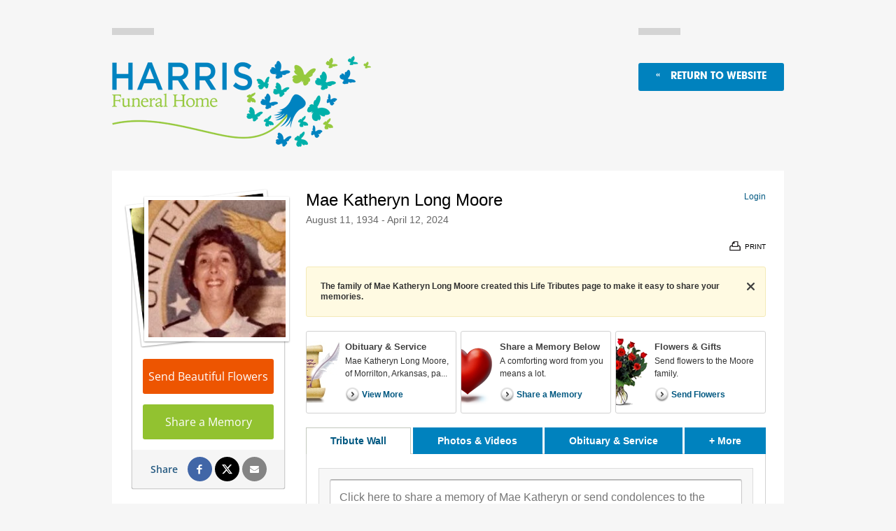

--- FILE ---
content_type: text/html; charset=utf-8
request_url: https://www.harrisfuneralhomes.net/obituaries/mae-katheryn-moore/TabTributeWall/?_=1769684740137
body_size: 3872
content:

		<form id="guestbookEntry" name="ObituaryPage-PostForm" class="share-form share-form--tribute-wall">
			<div class="lt-form-group">
				<label class="lt-form-control--textarea lt-form-control--textarea-large lt-form-control--textarea-autogrow" data-placeholder="Click here to share a memory of Mae Katheryn or send condolences to the family." data-value="">
					<textarea
						id="MemoryShare"
						class="lt-form-control"
						maxlength="4000"
						name="txtShare"
						placeholder=" "
					></textarea>
					<span class="textarea-placeholder">Click here to share a memory of Mae Katheryn or send condolences to the family.</span>
				</label>
			</div>
			
				<div id="ShareTabs" class="share-tabs share-tabs--5">
					<div class="share-tabs__controls" role="tablist">
						
							<button
								type="button"
								class="share-tabs__control share-tabs__control--media"
								role="tab"
								aria-selected="false"
								aria-controls="ShareTabsMediaTab"
								id="ShareTabsMediaTabControl"
								
							>Add Photos & Videos</button>
						
							<button
								type="button"
								class="share-tabs__control share-tabs__control--candles"
								role="tab"
								aria-selected="false"
								aria-controls="ShareTabsCandlesTab"
								id="ShareTabsCandlesTabControl"
								data-url="/obituaries/mae-katheryn-moore/LoadCandles/1"
								
									tabindex="-1"
								
							>Light Candle</button>
						
							<button
								type="button"
								class="share-tabs__control share-tabs__control--gifts"
								role="tab"
								aria-selected="false"
								aria-controls="ShareTabsGiftsTab"
								id="ShareTabsGiftsTabControl"
								data-url="/obituaries/mae-katheryn-moore/LoadGifts/1"
								
									tabindex="-1"
								
							>Virtual Gift</button>
						
							<a
								href="/store/?icn=desktop_tribute_wall_tab_top_link"
								class="share-tabs__control share-tabs__control--store"
								
									tabindex="-1"
								
							>Send Flowers & Gifts</a>
						
							<button
								type="button"
								class="share-tabs__control share-tabs__control--cards"
								role="tab"
								aria-selected="false"
								aria-controls="ShareTabsCardsTab"
								id="ShareTabsCardsTabControl"
								
									tabindex="-1"
								
								data-base-url="https://editor.hellogreetings.com"
							>Send a Card</button>
						
					</div>
					<div id="ShareContent" class="share-content hidden">
						
							<fieldset
								id="ShareTabsMediaTab"
								role="tabpanel"
								class="share-tabs__panel share-tabs__panel--media hidden"
								aria-labelledby="ShareTabsMediaTabControl"
								disabled
							>
								<div class="share-tabs__panel__content">
									<button class="lt-btn-remove" type="button" data-close-tab="true">
										<span class="sr-only">Close tab</span>
									</button>
									
<div class="share-media__options">
	<label class="share-media__btn share-media__btn--upload" tabindex="0">
		<span class="share-media__btn__description">
			<span class="share-media__btn__title">Upload Photos & Videos</span>
			<span class="share-media__btn__text">From Your Computer</span>
		</span>
	</label>
	
		<button class="share-media__btn share-media__btn--link" type="button">
			<span class="share-media__btn__description">
				<span class="share-media__btn__title">Link to Online Videos</span>
				<span class="share-media__btn__text">From YouTube or Vimeo</span>
			</span>
		</button>
	
</div>

	<fieldset class="share-media__block share-media__link hidden">
		<p class="share-media__block__title">Paste the URL from Youtube or Vimeo</p>

		<div class="lt-form-group lt-form-group--block-video">
			<input name="VideoUrl" class="lt-form-control" type="text" placeholder="https://" aria-describedby="linkVideoQuestions" />
			<button type="button" class="lt-btn">Link Video</button>
		</div>

		<div class="share-media__block__footer">
			<span class="tooltip">
				<span class="link" tabindex="0">Questions about linking videos?</span>
				<span role="tooltip" id="linkVideoQuestions" class="tooltip__content sr-only">There's no better way to share your memories than by leaving your personal video message. Tell your story, post photos and videos, recollect and reminisce with the click of a mouse.<br /><br />Start your message now.</span>
			</span>
			<span class="share-media__block__separator">|</span>
			<button class="link show-options" type="button">Back to Photos & Videos Options</button>
		</div>
	</fieldset>

<div class="share-media__preview hidden">
	<div class="lt-slider slider--medias keen-slider">
	</div>
	<div class="lt-slider__pager hidden">
		<button class="lt-btn-pager lt-btn-pager--prev keen-pagination-prev" type="button" disabled>Previous Page</button>
		<div class="lt-slider__pager__dots keen-pager">
			<button type="button" aria-label="Page 1" class="lt-slider__dot keen-dot active"></button>
		</div>
		<button class="lt-btn-pager lt-btn-pager--next keen-pagination-next" type="button">Next Page</button>
	</div>
</div>

								</div>
							</fieldset>
						
							<fieldset
								id="ShareTabsCandlesTab"
								role="tabpanel"
								class="share-tabs__panel share-tabs__panel--candles hidden"
								aria-labelledby="ShareTabsCandlesTabControl"
								disabled
							>
								<div class="css-loader-container">
									<span class="css-loader">
										<span class="sr-only">Loading</span>
										<i aria-hidden="true"></i>
									</span>
								</div>
							</fieldset>
						
							<fieldset
								id="ShareTabsGiftsTab"
								role="tabpanel"
								class="share-tabs__panel share-tabs__panel--gifts hidden"
								aria-labelledby="ShareTabsGiftsTabControl"
								disabled
							>
								<div class="css-loader-container">
									<span class="css-loader">
										<span class="sr-only">Loading</span>
										<i aria-hidden="true"></i>
									</span>
								</div>
							</fieldset>
						
							<fieldset
								id="ShareTabsCardsTab"
								role="tabpanel"
								class="share-tabs__panel share-tabs__panel--cards hidden"
								aria-labelledby="ShareTabsCardsTabControl"
								disabled
							>
								

<div class="share-tabs__panel__content share-tabs__panel__content--hg hidden">
	<button class="lt-btn-remove" type="button" data-close-tab="true">
		<span class="sr-only">Close tab</span>
	</button>
	<div class="hg__header">
		<p class="hg__header__title">Customized sympathy cards. Mailed for you.</p>
	</div>
	<div class="hg__intro">
		<p class="hg__intro__title">Choose a Card</p>
		<p class="hg__intro__subtitle">You personalize it. We'll mail it. They'll cherish it.</p>
	</div>
	<div class="lt-slider slider--cards keen-slider">

	</div>
	<div class="lt-slider__pager">
		<button class="lt-btn-pager lt-btn-pager--prev keen-pagination-prev" type="button" disabled="disabled">Previous Page</button>
		<div class="lt-slider__pager__dots keen-pager">
		</div>
		<button class="lt-btn-pager lt-btn-pager--next keen-pagination-next" type="button">Next Page</button>
	</div>
</div>
<div class="css-loader-container">
	<span class="css-loader">
		<span class="sr-only">Loading</span>
		<i aria-hidden="true"></i>
	</span>
</div>
							</fieldset>
						
					</div>
				</div>
			
			<div class="lt-form-group lt-form-group--submit hidden">
				<button type="submit" class="lt-btn">Share</button>
			</div>
		</form>

<div class="tribute-wall">
	<div class="tribute-wall__posts">
		
<div class="post-wrapper">
	<div class="post post--store-sponsored" data-type="store-purchase">
		<div class="avatar">
			<img class="avatar__img" alt="The Sympathy Store" src="https://cdn.f1connect.net/obituaries/static/904/img/store-sponsored-flowers-thumb.png" width="66" height="66" />
		</div>
		<div class="post__content">
			<div class="post__body">
				<p class="post__message">
					<strong>Phillip Long and Family</strong> sent flowers to the family of Mae Katheryn Long Moore.
					
				</p>
			</div>
			<div class="post__actions">
				<div>
					<a href="/store/category.aspx?CategoryId=209&icn=desktop_store_sticky_post_with_names&amp;icc=fs_store#chooser" class="store-sponsored-button" data-type="names">
						Send Flowers to Show You Care
					</a>
				</div>
				<div class="post__store-delivery text-center">
					
						<p class="same-day-delivery text-left">Guaranteed Hand Delivery
							<br />
							by a Local Florist!
						</p>
					
				</div>
			</div>
		</div>
	</div>
</div>
<div class="post-wrapper">
	<div class="post post--candle" data-type="candle" data-post-id="51998847">
		

<div class="avatar">
	
		<span class="avatar__letters avatar__letters--8" aria-hidden="true">LR</span>
	
</div>

		<div class="post__content">
			
			<blockquote class="post__body clearfix">
				<p class="post__message post__message--quotes">
					On behalf of the Society of Air Force Nurses, please know we are mourning with you the death of our sister nurse, Lt Col Mae Katheryn Moore, Retired.  It takes a patriot, willing to give of themselves to other human beings in their time of need, to step forth and join the ranks of our U. S. Air Force Nurse Corps.  Your beloved one will be mourned and missed by many who served alongside her.    We will include her name in our Memorial Program of the Society of Air Force Nurses in commemoration of her life and service to our nation.<br />With Sincerest Regards and Gratitude, <br />Wendy S. Collins, Lt Col, USAF, Nurse Corps (Retired)
				</p>
				<img class="post__candle" src="https://s3.amazonaws.com/storage.lifetributes.com/Candles/5.png" alt="Blue Candle" width="140" height="145" loading="lazy" />
			</blockquote>
			

<div class="post__info">
	<strong>Lt Col Wendy S Collins, USAF, NC Ret</strong> - April 05, 2025 at 09:47 PM
</div>
	<div class="post__footer">
		
			<div class="post__actions">
				<button type="button" data-post-id="51998847" class="weight-bold link" data-comment>Comment</button>
			</div>
		
			<div class="post__actions__social">
				<span aria-hidden="true" class="post__actions__social__label weight-bold">Share</span>
				<button data-href="http://www.harrisfuneralhomes.net/obituaries/mae-katheryn-moore/facebookShare/51998847/ts/639052815401304820" class="lt-btn-social lt-btn-social--facebook" data-share="facebook" data-track-action="Facebook Share" data-track-label="[Obituaries] Tribute Wall - Post">
					<span class="sr-only">Share this post on Facebook</span>
				</button>
				<button data-href="https://www.harrisfuneralhomes.net/obituaries/mae-katheryn-moore/twitterShare/51998847" class="lt-btn-social lt-btn-social--twitter" data-share="twitter" data-track-action="Twitter Share" data-track-label="[Obituaries] Tribute Wall - Post">
					<span class="sr-only">Share this post on X</span>
				</button>
				<div class="fb-like" data-href="http://www.harrisfuneralhomes.net/obituaries/mae-katheryn-moore/facebookShare/51998847" data-layout="button_count" data-action="like" data-show-faces="false" data-share="false" data-track-action="Facebook Like" data-track-label="[Obituaries] Tribute Wall - Post"></div>
			</div>
		
	</div>

<button 
	class="lt-btn-remove"
	type="button"
	data-post-id="51998847"
	data-remove-post="true"
	data-show-admin="true" 
	data-show-user="-51998847"
>
	<span class="sr-only">Remove this post</span>
</button>
		</div>
	</div>
	

<div class="post__comments hidden">
	
		<form
			name="ObituaryPage-CommentForm"
			class="comment comment-form"
			data-comment-form="true"
			data-post-id="51998847"
			action="/obituaries/mae-katheryn-moore/createRecommentEntry"
			method="POST"
			onSubmit="return false;"
		>
			<div class="avatar avatar--small" data-current-user-avatar="true">
				
					<span class="avatar__letters avatar__letters--0" aria-hidden="true"><i class="icon-user"></i></span>
				
			</div>
			<fieldset class="comment__content">
				<div class="lt-form-group mb-none">
					<label class="lt-form-control--textarea lt-form-control--textarea-large lt-form-control--textarea-autogrow" data-value="">
						<textarea
							class="lt-form-control"
							maxlength="4000"
							name="Text"
							placeholder=" "
						></textarea>
						<span class="textarea-placeholder">Write a comment...</span>
					</label>
				</div>
				<div class="lt-form-group lt-form-group--submit mb-none hidden">
					<button type="submit" class="lt-btn" data-submit>Share</button>
					<button type="button" class="lt-btn" data-cancel>Cancel</button>
				</div>
			</fieldset>
		</form>

</div>
</div>

<div class="post-wrapper">
	<div class="post post--text" data-type="text" data-post-id="49803659">
		

<div class="avatar">
	
		<img 
			class="avatar__img" 
			alt="Frances Donaldson" 
			src="https://graph.facebook.com/1299407273768625/picture?width=200&height=200&access_token=114550855402958|nusc089-rZuj0goJG0f78Scw8cQ" 
			width="66" 
			height="66" 
			data-letters="FD"
			data-color="5"
		/>
	
</div>

		<div class="post__content">
			
			<blockquote class="post__body">
				<p class="post__message post__message--quotes">
					Mae Katheryn was a long time dear friend. I worked with her at U.A.M.S In O.R. many years ago and we keep in touch over the years. <br/> She was so kind and I will miss her. <br/> Rest in peace sweet lady and may the angels take you to paradise dear friend.
				</p>
			</blockquote>
			

<div class="post__info">
	<strong>Frances Donaldson</strong> - April 20, 2024 at 03:10 AM
</div>
	<div class="post__footer">
		
			<div class="post__actions">
				<button type="button" data-post-id="49803659" class="weight-bold link" data-comment>Comment</button>
			</div>
		
			<div class="post__actions__social">
				<span aria-hidden="true" class="post__actions__social__label weight-bold">Share</span>
				<button data-href="http://www.harrisfuneralhomes.net/obituaries/mae-katheryn-moore/facebookShare/49803659/ts/639052815401304820" class="lt-btn-social lt-btn-social--facebook" data-share="facebook" data-track-action="Facebook Share" data-track-label="[Obituaries] Tribute Wall - Post">
					<span class="sr-only">Share this post on Facebook</span>
				</button>
				<button data-href="https://www.harrisfuneralhomes.net/obituaries/mae-katheryn-moore/twitterShare/49803659" class="lt-btn-social lt-btn-social--twitter" data-share="twitter" data-track-action="Twitter Share" data-track-label="[Obituaries] Tribute Wall - Post">
					<span class="sr-only">Share this post on X</span>
				</button>
				<div class="fb-like" data-href="http://www.harrisfuneralhomes.net/obituaries/mae-katheryn-moore/facebookShare/49803659" data-layout="button_count" data-action="like" data-show-faces="false" data-share="false" data-track-action="Facebook Like" data-track-label="[Obituaries] Tribute Wall - Post"></div>
			</div>
		
	</div>

<button 
	class="lt-btn-remove"
	type="button"
	data-post-id="49803659"
	data-remove-post="true"
	data-show-admin="true" 
	data-show-user="1540725"
>
	<span class="sr-only">Remove this post</span>
</button>
		</div>
	</div>
	

<div class="post__comments hidden">
	
		<form
			name="ObituaryPage-CommentForm"
			class="comment comment-form"
			data-comment-form="true"
			data-post-id="49803659"
			action="/obituaries/mae-katheryn-moore/createRecommentEntry"
			method="POST"
			onSubmit="return false;"
		>
			<div class="avatar avatar--small" data-current-user-avatar="true">
				
					<span class="avatar__letters avatar__letters--0" aria-hidden="true"><i class="icon-user"></i></span>
				
			</div>
			<fieldset class="comment__content">
				<div class="lt-form-group mb-none">
					<label class="lt-form-control--textarea lt-form-control--textarea-large lt-form-control--textarea-autogrow" data-value="">
						<textarea
							class="lt-form-control"
							maxlength="4000"
							name="Text"
							placeholder=" "
						></textarea>
						<span class="textarea-placeholder">Write a comment...</span>
					</label>
				</div>
				<div class="lt-form-group lt-form-group--submit mb-none hidden">
					<button type="submit" class="lt-btn" data-submit>Share</button>
					<button type="button" class="lt-btn" data-cancel>Cancel</button>
				</div>
			</fieldset>
		</form>

</div>
</div>
<div class="post-wrapper">
	<div class="post post--text" data-type="text" data-post-id="49792923">
		

<div class="avatar">
	
		<span class="avatar__letters avatar__letters--6" aria-hidden="true">TR</span>
	
</div>

		<div class="post__content">
			
			<blockquote class="post__body">
				<p class="post__message post__message--quotes">
					Mae Katheryn was our cousin and a dear, sweet person. She will be missed by our remaining families.  <br/> With love, <br/> Mary Clyde and Todd Rasmussen
				</p>
			</blockquote>
			

<div class="post__info">
	<strong>Todd Rasmussen</strong> - April 18, 2024 at 01:19 AM
</div>
	<div class="post__footer">
		
			<div class="post__actions">
				<button type="button" data-post-id="49792923" class="weight-bold link" data-comment>Comment</button>
			</div>
		
			<div class="post__actions__social">
				<span aria-hidden="true" class="post__actions__social__label weight-bold">Share</span>
				<button data-href="http://www.harrisfuneralhomes.net/obituaries/mae-katheryn-moore/facebookShare/49792923/ts/639052815401304820" class="lt-btn-social lt-btn-social--facebook" data-share="facebook" data-track-action="Facebook Share" data-track-label="[Obituaries] Tribute Wall - Post">
					<span class="sr-only">Share this post on Facebook</span>
				</button>
				<button data-href="https://www.harrisfuneralhomes.net/obituaries/mae-katheryn-moore/twitterShare/49792923" class="lt-btn-social lt-btn-social--twitter" data-share="twitter" data-track-action="Twitter Share" data-track-label="[Obituaries] Tribute Wall - Post">
					<span class="sr-only">Share this post on X</span>
				</button>
				<div class="fb-like" data-href="http://www.harrisfuneralhomes.net/obituaries/mae-katheryn-moore/facebookShare/49792923" data-layout="button_count" data-action="like" data-show-faces="false" data-share="false" data-track-action="Facebook Like" data-track-label="[Obituaries] Tribute Wall - Post"></div>
			</div>
		
	</div>

<button 
	class="lt-btn-remove"
	type="button"
	data-post-id="49792923"
	data-remove-post="true"
	data-show-admin="true" 
	data-show-user="-49792923"
>
	<span class="sr-only">Remove this post</span>
</button>
		</div>
	</div>
	

<div class="post__comments hidden">
	
		<form
			name="ObituaryPage-CommentForm"
			class="comment comment-form"
			data-comment-form="true"
			data-post-id="49792923"
			action="/obituaries/mae-katheryn-moore/createRecommentEntry"
			method="POST"
			onSubmit="return false;"
		>
			<div class="avatar avatar--small" data-current-user-avatar="true">
				
					<span class="avatar__letters avatar__letters--0" aria-hidden="true"><i class="icon-user"></i></span>
				
			</div>
			<fieldset class="comment__content">
				<div class="lt-form-group mb-none">
					<label class="lt-form-control--textarea lt-form-control--textarea-large lt-form-control--textarea-autogrow" data-value="">
						<textarea
							class="lt-form-control"
							maxlength="4000"
							name="Text"
							placeholder=" "
						></textarea>
						<span class="textarea-placeholder">Write a comment...</span>
					</label>
				</div>
				<div class="lt-form-group lt-form-group--submit mb-none hidden">
					<button type="submit" class="lt-btn" data-submit>Share</button>
					<button type="button" class="lt-btn" data-cancel>Cancel</button>
				</div>
			</fieldset>
		</form>

</div>
</div>
<div class="post-wrapper">
	<div class="post post--candle" data-type="candle" data-post-id="49774961">
		

<div class="avatar">
	
		<span class="avatar__letters avatar__letters--9" aria-hidden="true">RW</span>
	
</div>

		<div class="post__content">
			
			<blockquote class="post__body clearfix">
				<p class="post__message post__message--quotes">
					Ray Wilkett lit a candle in memory of Mae Katheryn Moore
				</p>
				<img class="post__candle" src="https://s3.amazonaws.com/storage.lifetributes.com/Candles/9.png" alt="Rose Candle" width="140" height="145" loading="lazy" />
			</blockquote>
			

<div class="post__info">
	<strong>Ray Wilkett</strong> - April 13, 2024 at 06:41 PM
</div>
	<div class="post__footer">
		
			<div class="post__actions">
				<button type="button" data-post-id="49774961" class="weight-bold link" data-comment>Comment</button>
			</div>
		
			<div class="post__actions__social">
				<span aria-hidden="true" class="post__actions__social__label weight-bold">Share</span>
				<button data-href="http://www.harrisfuneralhomes.net/obituaries/mae-katheryn-moore/facebookShare/49774961/ts/639052815401304820" class="lt-btn-social lt-btn-social--facebook" data-share="facebook" data-track-action="Facebook Share" data-track-label="[Obituaries] Tribute Wall - Post">
					<span class="sr-only">Share this post on Facebook</span>
				</button>
				<button data-href="https://www.harrisfuneralhomes.net/obituaries/mae-katheryn-moore/twitterShare/49774961" class="lt-btn-social lt-btn-social--twitter" data-share="twitter" data-track-action="Twitter Share" data-track-label="[Obituaries] Tribute Wall - Post">
					<span class="sr-only">Share this post on X</span>
				</button>
				<div class="fb-like" data-href="http://www.harrisfuneralhomes.net/obituaries/mae-katheryn-moore/facebookShare/49774961" data-layout="button_count" data-action="like" data-show-faces="false" data-share="false" data-track-action="Facebook Like" data-track-label="[Obituaries] Tribute Wall - Post"></div>
			</div>
		
	</div>

<button 
	class="lt-btn-remove"
	type="button"
	data-post-id="49774961"
	data-remove-post="true"
	data-show-admin="true" 
	data-show-user="-49774961"
>
	<span class="sr-only">Remove this post</span>
</button>
		</div>
	</div>
	

<div class="post__comments hidden">
	
		<form
			name="ObituaryPage-CommentForm"
			class="comment comment-form"
			data-comment-form="true"
			data-post-id="49774961"
			action="/obituaries/mae-katheryn-moore/createRecommentEntry"
			method="POST"
			onSubmit="return false;"
		>
			<div class="avatar avatar--small" data-current-user-avatar="true">
				
					<span class="avatar__letters avatar__letters--0" aria-hidden="true"><i class="icon-user"></i></span>
				
			</div>
			<fieldset class="comment__content">
				<div class="lt-form-group mb-none">
					<label class="lt-form-control--textarea lt-form-control--textarea-large lt-form-control--textarea-autogrow" data-value="">
						<textarea
							class="lt-form-control"
							maxlength="4000"
							name="Text"
							placeholder=" "
						></textarea>
						<span class="textarea-placeholder">Write a comment...</span>
					</label>
				</div>
				<div class="lt-form-group lt-form-group--submit mb-none hidden">
					<button type="submit" class="lt-btn" data-submit>Share</button>
					<button type="button" class="lt-btn" data-cancel>Cancel</button>
				</div>
			</fieldset>
		</form>

</div>
</div>

<div class="post-wrapper">
	<div class="post post--store-purchase post--store-flower" data-type="store-purchase" data-post-id="49773754">
		

<div class="avatar">
	
		<span class="avatar__letters avatar__letters--0" aria-hidden="true">PF</span>
	
</div>

		<div class="post__content">
			<blockquote class="post__body clearfix">
				<p class="post__message post__message--quotes">
					Phillip Long and Family purchased the <a href="/store/Product.aspx?ProductId=639&amp;icn=desktop_tribute_wall_product_link&amp;icc=fs_store#chooser">Blue & White Sympathy Floor Basket</a> for the family of Mae Katheryn Long Moore.
				</p>
				
					<a class="post__product" href="/store/Product.aspx?ProductId=639&amp;icn=desktop_tribute_wall_product_link&amp;icc=fs_store#chooser">
				
					<img class="post__product__image" src="https://res.cloudinary.com/picasso/image/upload/c_lpad,f_jpg,fl_progressive,h_111,q_85,w_111/uhltcz6vuszzlcuy84zz.jpg" alt="Blue &amp; White Sympathy Floor Basket" width="111" height="111" loading="lazy" />
				
					</a>
				
			</blockquote>
			

<div class="post__info">
	<strong>Phillip Long and Family</strong> - April 13, 2024 at 01:42 PM
</div>
				<a href="/store/Product.aspx?ProductId=639&amp;icn=desktop_tribute_wall_product_buynow&amp;icc=fs_store#chooser" class="lt-btn-store">
					<span class="inner-button">BUY NOW</span>
				</a>
			
		</div>
	</div>
</div>
	</div>
	<div class="text-right tribute-wall__pager ">
		<a
			id="printPdf"
			class="lt-btn"
			href="/obituaries/mae-katheryn-moore/Print/Wall"
			rel="nofollow"
		>Print</a>
		<button
			id="TributeWallNextPage"
			class="lt-btn hidden"
			type="button"
			data-current-page="1"
			data-total-pages="1"
		>More...</button>
	</div>
</div>

--- FILE ---
content_type: text/css; charset=utf-8
request_url: https://cdn.f1connect.net/cdn/sa-191-9wE/layout/skins/1/css/theme-obituaries.min.css
body_size: 10524
content:
@charset "UTF-8";@font-face{font-display:swap;font-family:AvantGardeLT;src:url("/cdn/sa-191-9wE/layout/fonts/itc-avant-garde-gothic-lt-book.woff2") format("woff2"),url("/cdn/sa-191-9wE/layout/fonts/itc-avant-garde-gothic-lt-book.woff") format("woff"),url("/cdn/sa-191-9wE/layout/fonts/itc-avant-garde-gothic-lt-book.ttf") format("truetype"),url("/cdn/sa-191-9wE/layout/fonts/itc-avant-garde-gothic-lt-book.svg#itc_avant_garde_gothic_lt_book") format("svg");font-weight:400;font-style:normal}@font-face{font-display:swap;font-family:AvantGardeLT;src:url("/cdn/sa-191-9wE/layout/fonts/itc-avant-garde-gothic-lt-medium.woff2") format("woff2"),url("/cdn/sa-191-9wE/layout/fonts/itc-avant-garde-gothic-lt-medium.woff") format("woff"),url("/cdn/sa-191-9wE/layout/fonts/itc-avant-garde-gothic-lt-medium.ttf") format("truetype"),url("/cdn/sa-191-9wE/layout/fonts/itc-avant-garde-gothic-lt-medium.svg#itc_avant_garde_gothic_lt_medium") format("svg");font-weight:700;font-style:normal}@font-face{font-display:swap;font-family:AvantGardeLT;src:url("/cdn/sa-191-9wE/layout/fonts/itc-avant-garde-gothic-lt-bold.woff2") format("woff2"),url("/cdn/sa-191-9wE/layout/fonts/itc-avant-garde-gothic-lt-bold.woff") format("woff"),url("/cdn/sa-191-9wE/layout/fonts/itc-avant-garde-gothic-lt-bold.ttf") format("truetype"),url("/cdn/sa-191-9wE/layout/fonts/itc-avant-garde-gothic-lt-bold.svg#itc_avant_garde_gothic_lt_bold") format("svg");font-weight:800;font-style:normal}@font-face{font-display:swap;font-family:NeuzeitGro;src:url("/cdn/sa-191-9wE/layout/fonts/neuzeit-grotesk-light.woff2") format("woff2"),url("/cdn/sa-191-9wE/layout/fonts/neuzeit-grotesk-light.woff") format("woff"),url("/cdn/sa-191-9wE/layout/fonts/neuzeit-grotesk-light.ttf") format("truetype"),url("/cdn/sa-191-9wE/layout/fonts/neuzeit-grotesk-light.svg#neuzeit_grotesk_light") format("svg");font-weight:300;font-style:normal}@font-face{font-display:swap;font-family:NeuzeitGro;src:url("/cdn/sa-191-9wE/layout/fonts/neuzeit-grotesk-regular.woff2") format("woff2"),url("/cdn/sa-191-9wE/layout/fonts/neuzeit-grotesk-regular.woff") format("woff"),url("/cdn/sa-191-9wE/layout/fonts/neuzeit-grotesk-regular.ttf") format("truetype"),url("/cdn/sa-191-9wE/layout/fonts/neuzeit-grotesk-regular.svg#neuzeit_grotesk_regular") format("svg");font-weight:400;font-style:normal}@font-face{font-display:swap;font-family:NeuzeitGro;src:url("/cdn/sa-191-9wE/layout/fonts/neuzeit-grotesk-ot-bold.woff2") format("woff2"),url("/cdn/sa-191-9wE/layout/fonts/neuzeit-grotesk-ot-bold.woff") format("woff"),url("/cdn/sa-191-9wE/layout/fonts/neuzeit-grotesk-ot-bold.ttf") format("truetype"),url("/cdn/sa-191-9wE/layout/fonts/neuzeit-grotesk-ot-bold.svg#neuzeit_grotesk_ot_bold") format("svg");font-weight:700;font-style:normal}@font-face{font-display:block;font-family:FontAwesome;src:url("/cdn/sa-191-9wE/layout/fonts/fontawesome-webfont.woff2?v=4.7.0") format("woff2"),url("/cdn/sa-191-9wE/layout/fonts/fontawesome-webfont.woff?v=4.7.0") format("woff"),url("/cdn/sa-191-9wE/layout/fonts/fontawesome-webfont.ttf?v=4.7.0") format("truetype"),url("/cdn/sa-191-9wE/layout/fonts/fontawesome-webfont.svg?v=4.7.0#fontawesomeregular") format("svg");font-weight:400;font-style:normal}.m-none{margin:0!important}.m-xs{margin:5px!important}.m-sm{margin:10px!important}.m-md{margin:15px!important}.m-lg{margin:20px!important}.m-xl{margin:25px!important}.m-xlg{margin:30px!important}.mt-none{margin-top:0!important}.mt-xs{margin-top:5px!important}.mt-sm{margin-top:10px!important}.mt-md{margin-top:15px!important}.mt-lg{margin-top:20px!important}.mt-xl{margin-top:25px!important}.mt-xlg{margin-top:30px!important}.mb-none{margin-bottom:0!important}.mb-xs{margin-bottom:5px!important}.mb-sm{margin-bottom:10px!important}.mb-md{margin-bottom:15px!important}.mb-lg{margin-bottom:20px!important}.mb-xl{margin-bottom:25px!important}.mb-xlg{margin-bottom:30px!important}.ml-none{margin-left:0!important}.ml-xs{margin-left:5px!important}.ml-sm{margin-left:10px!important}.ml-md{margin-left:15px!important}.ml-lg{margin-left:20px!important}.ml-xl{margin-left:25px!important}.ml-xlg{margin-left:30px!important}.mr-none{margin-right:0!important}.mr-xs{margin-right:5px!important}.mr-sm{margin-right:10px!important}.mr-md{margin-right:15px!important}.mr-lg{margin-right:20px!important}.mr-xl{margin-right:25px!important}.mr-xlg{margin-right:30px!important}.ib{display:inline-block;vertical-align:top}.ib.ib--middle{vertical-align:middle}.relative{position:relative}.cols{display:table;width:100%}.cols>.col{display:table-cell;vertical-align:middle}.clearfix:after{content:'';display:table;clear:both}.pointer{cursor:pointer}.text-uppercase{text-transform:uppercase}.text-lowercase{text-transform:lowercase}.text-capitalize{text-transform:capitalize}.text-transform-none,.text-transform-none a,.text-transform-none h1,.text-transform-none h2,.text-transform-none h3,.text-transform-none h4,.text-transform-none h5,.text-transform-none h6,.text-transform-none p,.text-transform-none span{text-transform:none!important}.text-xs{font-size:11px;font-size:1.1rem}.text-sm{font-size:13px;font-size:1.3rem}.text-md{font-size:17px;font-size:1.7rem}.text-lg{font-size:20px;font-size:2rem}.text-xl{font-size:23px;font-size:2.3rem}.text-xxl{font-size:26px;font-size:2.6rem}.text-italic{font-style:italic}.v-align{display:table;height:100%;width:100%}.v-align>div{display:table-cell;vertical-align:middle}body,html{margin:0;width:100%;min-height:100%;-webkit-font-smoothing:antialiased;-moz-osx-font-smoothing:grayscale}body{background:#f6f6f6;font-size:14px;line-height:1.4;position:relative;overflow-x:hidden;-ms-overflow-style:scrollbar}body>div.body{overflow-x:hidden}.container-fluid{padding-left:60px;padding-right:60px}.container-fluid>.row{margin-left:-60px;margin-right:-60px}@media (max-width:991px){.container-fluid{padding-left:30px;padding-right:30px}.container-fluid>.row{margin-left:-30px;margin-right:-30px}}@media (max-width:768px){.container-fluid{padding-left:20px;padding-right:20px}.container-fluid>.row{margin-left:-20px;margin-right:-20px}}:focus:not(:focus-visible){outline:0!important}.js-focus-visible :focus:not(.focus-visible){outline:0!important}:focus:focus-visible{outline:currentColor auto 1px;outline:-webkit-focus-ring-color auto 1px;outline-offset:2px}:focus.focus-visible{outline:currentColor auto 1px;outline:-webkit-focus-ring-color auto 1px;outline-offset:2px}.mfp-wrap.mfp-video-popup .mfp-content .videoplayer--html5 .plyr-basic img,.mfp-wrap.mfp-video-popup .mfp-content .videoplayer--html5 .plyr__video-wrapper img{display:none!important}.cover-helper{position:relative;width:100%;z-index:1}.cover-helper .fallback-cover-play{background-size:cover;background-color:none;border:none;bottom:0;display:block;left:0;padding:0;position:absolute;top:0;width:100%;z-index:1}.cover-helper .fallback-cover-play span{position:absolute;z-index:1;top:50%;left:50%;padding:22px;background:#dd6c52;border:4px solid #fff;border-radius:100%;box-shadow:0 1px 1px rgba(0,0,0,.15);color:#fff;transition:all .3s ease;height:64px;margin-left:-32px;margin-top:-32px;transform:none;width:64px}.cover-helper .fallback-cover-play span:before{content:"";display:block;font-family:FontAwesome;font-size:22px;line-height:12px;text-align:center;width:100%}.cover-helper video{direction:block;visibility:hidden}.cover-helper.video-playing .fallback-cover-play{display:none}.cover-helper.video-playing video{visibility:visible}.grecaptcha-badge{display:none!important}.disclaimer-notice p,.widget .disclaimer-notice p{font-size:15px}.disclaimer-notice p.text-muted,.widget .disclaimer-notice p.text-muted{color:#9f9999}img{height:auto;width:auto}.accessibility-nav{align-items:center;border-radius:2px;display:flex;left:15px;position:absolute;top:15px;z-index:99999}.accessibility-nav--footer{top:auto;bottom:15px}.accessibility__link{background:#fff;border-radius:2px;border:2px solid rgba(0,0,0,.16);color:#000!important;cursor:pointer;display:inline-block;font-size:16px;line-height:1.4;padding:10px 15px;text-align:center;text-decoration:underline!important}.accessibility__link:not(:focus){clip:rect(1px,1px,1px,1px);overflow:hidden;padding:0;position:absolute}@media (prefers-reduced-motion:reduce){*,::after,::before{animation-delay:-1ms!important;animation-duration:1ms!important;animation-iteration-count:1!important;background-attachment:initial!important;scroll-behavior:auto!important;transition-duration:0s!important;transition-delay:0s!important}}.h2,h2{font-size:48px;font-size:4.8rem;line-height:1em;font-weight:400}.h3,h3{font-size:36px;font-size:3.6rem;line-height:1em;font-weight:400}.h4,h4{font-size:30px;font-size:3rem;line-height:1em;font-weight:400}.h5,h5{font-size:24px;font-size:2.4rem;line-height:1em;font-weight:400}.h6,h6{font-size:18px;font-size:1.8rem;line-height:1em;font-weight:400}.link,a{cursor:pointer}.link:focus,a:focus{text-decoration:none}.link:active,.link:hover,a:active,a:hover{outline:0}.link:hover{text-decoration:underline}.line-through{position:relative;text-align:center}.line-through h4{position:relative;display:inline;font-size:24px;font-size:2.4rem;background-color:#f6f6f6;padding:0 50px;text-transform:uppercase;-webkit-text-stroke:0.5px rgba(39,41,38,0.2)}html.mobile-device .line-through h4{-webkit-text-stroke:0}.line-through:before{position:absolute;content:'';border-top:1px solid #e4e4e4;top:50%;left:0;right:0}.line-through.on-white h4{background-color:#fff}.line-through.on-black h4{background-color:#1f1f1f}.btn:focus:focus-visible{outline-offset:4px}.btn:focus.focus-visible{outline-offset:4px}.btn-primary{font-size:19px;font-size:1.9rem;border-radius:3px;height:53px;line-height:50px;text-transform:uppercase;padding:0 50px;border:2px solid #dd6c52;letter-spacing:0}.btn-primary.btn-small{font-size:16px;font-size:1.6rem;height:48px;line-height:45px;padding:0 40px}.btn-primary{background-color:#dd6c52;border-color:#dd6c52}.btn-primary:active,.btn-primary:hover{background-color:#d34929;border-color:#d34929}.btn-primary.btn-sm,.btn-primary.btn-small{font-size:14px;font-size:1.4rem;height:40px;line-height:38px;padding:0 14px 0 14px}.btn-primary.btn-responsive{height:auto;line-height:1.55;padding:10px 50px;white-space:normal}.btn-primary a:hover{text-decoration:none}.form-control-input input[type=file]:hover+.btn-primary{background-color:#d34929;border-color:#d34929}.btn-primary.disabled,.btn-primary.disabled.active,.btn-primary.disabled:active,.btn-primary.disabled:focus,.btn-primary.disabled:hover,.btn-primary[disabled],.btn-primary[disabled].active,.btn-primary[disabled]:active,.btn-primary[disabled]:focus,.btn-primary[disabled]:hover,.form-control-input input[type=file][disabled]+.btn-primary,.form-control-input input[type=file][disabled]:hover+.btn-primary,fieldset[disabled] .btn-primary,fieldset[disabled] .btn-primary.active,fieldset[disabled] .btn-primary:active,fieldset[disabled] .btn-primary:focus,fieldset[disabled] .btn-primary:hover{background:#505258;border-color:#505258}.btn-secondary{font-size:14px;font-size:1.4rem;border-radius:25px;height:48px;line-height:48px;text-transform:uppercase;padding:0 50px;border:0 none;letter-spacing:.02em}.btn-secondary.btn-small{height:48px;line-height:48px;padding:0 40px}.btn-secondary{background-color:#bbb}.btn-secondary:active,.btn-secondary:hover{background-color:#dd6c52}.btn-secondary:active{box-shadow:none}.btn-secondary.disabled,.btn-secondary.disabled.active,.btn-secondary.disabled:active,.btn-secondary.disabled:focus,.btn-secondary.disabled:hover,.btn-secondary[disabled],.btn-secondary[disabled].active,.btn-secondary[disabled]:active,.btn-secondary[disabled]:focus,.btn-secondary[disabled]:hover,fieldset[disabled] .btn-secondary,fieldset[disabled] .btn-secondary.active,fieldset[disabled] .btn-secondary:active,fieldset[disabled] .btn-secondary:focus,fieldset[disabled] .btn-secondary:hover{background:#585858;border-color:#585858}.btn-default{font-size:12px;font-size:1.2rem;border-radius:25px;height:48px;line-height:48px;text-transform:uppercase;padding:0 50px;border:0 none}.btn-default{background-color:#dd6c52;color:#fff}.btn-default:active,.btn-default:hover{background-color:#d95a3d;color:#fff}.btn-default:active{box-shadow:none}.btn-default.disabled,.btn-default.disabled.active,.btn-default.disabled:active,.btn-default.disabled:focus,.btn-default.disabled:hover,.btn-default[disabled],.btn-default[disabled].active,.btn-default[disabled]:active,.btn-default[disabled]:focus,.btn-default[disabled]:hover,fieldset[disabled] .btn-default,fieldset[disabled] .btn-default.active,fieldset[disabled] .btn-default:active,fieldset[disabled] .btn-default:focus,fieldset[disabled] .btn-default:hover{background:#585858;border-color:#585858}.btn-outline{height:54px;padding:16px 40px;background-color:transparent;border:3px solid #fff;border-radius:50px;font-size:14px;font-size:1.4rem;color:#fff;white-space:nowrap;text-transform:uppercase;text-decoration:none;line-height:20px;letter-spacing:.02em}.btn-outline:hover{background-color:#fff}.btn-outline:active{color:#fff}.btn-play{background-color:#dd6c52;background-image:url("data:image/svg+xml;charset=UTF-8,%3c?xml version='1.0' encoding='UTF-8'?%3e%3csvg width='18px' height='18px' viewBox='0 0 18 18' version='1.1' xmlns='http://www.w3.org/2000/svg' xmlns:xlink='http://www.w3.org/1999/xlink'%3e%3cg fill='%23FFF'%3e%3cpath d='M15.562 8.1L3.87.225c-.818-.562-1.87 0-1.87.9v15.75c0 .9 1.052 1.462 1.87.9L15.563 9.9c.584-.45.584-1.35 0-1.8z'/%3e%3c/g%3e%3c/svg%3e");background-position:52% center;background-repeat:no-repeat;background-size:16px;border-radius:100%;border:3px solid #fff;box-shadow:0 1px 1px rgba(0,0,0,.15);color:#fff;cursor:pointer;display:block;height:50px;left:50%;position:absolute;top:50%;transform:translate(-50%,-50%);width:50px;z-index:2;transition:background-color .3s ease}.btn-play--static{position:static;margin:0 auto;transform:none}.btn-play--parent{cursor:pointer;position:relative;z-index:1}.btn-play--parent:hover .btn-play,.btn-play:hover{background-color:#e5907d}@media (min-width:375px){.btn-play{background-size:18px;border-width:4px;height:60px;width:60px}}@media (min-width:768px){.btn-play{background-size:18px;height:70px;width:70px}}.btn-social{background:#585858;border-radius:3px;color:#fff;display:inline-block;font-size:14px;height:30px;line-height:30px;margin:0;text-align:center;transition:background-color .3s;vertical-align:middle;width:30px}.btn-social.btn-social--large{font-size:18px;height:50px;line-height:50px;width:50px}.btn-social .btn-social__icon{top:1px;position:relative;z-index:1}.btn-social:hover{background-color:#dd6c52;color:#fff}header.template-header{height:33vh;min-height:275px;background-color:#f6f6f6}header.template-header .template-header-wrapper{background-color:#f6f6f6;height:100%}header.template-header .template-header-wrapper .template-header-content{padding:40px 0 0}header.template-header .template-header-wrapper .header-col{position:relative;padding-top:50px;padding-bottom:10px}header.template-header .template-header-wrapper .header-col:before{position:absolute;top:0;left:0;content:'';display:block;width:60px;height:10px;background-color:#d4d4d4}header.template-header .template-header-wrapper .logo-wrapper a{display:inline-block}header.template-header .template-header-wrapper .logo-wrapper img{max-width:100%}header.template-header .main-nav ul,header.template-header .sub-nav ul{list-style:none;padding:0;margin:0}header.template-header .main-nav ul li,header.template-header .main-nav ul li a,header.template-header .sub-nav ul li,header.template-header .sub-nav ul li a{font-size:18px;font-size:1.8rem;line-height:1.7;text-transform:uppercase;-webkit-text-stroke:0.5px rgba(88,88,88,0.2)}header.template-header .main-nav ul li a:hover,header.template-header .sub-nav ul li a:hover{-webkit-text-stroke:0}header.template-header .main-nav ul li i.fa,header.template-header .sub-nav ul li i.fa{position:relative;top:2px}header.template-header .form-obit-search{position:relative}header.template-header .form-obit-search .input-search .form-control,header.template-header .form-obit-search .input-search .input-group-btn .btn{transition:none}header.template-header .form-obit-search.active .input-search .form-control,header.template-header .form-obit-search.active .input-search .input-group-btn .btn{border-color:#dd6c52}header.template-header .form-obit-search.active .tributes-suggestions{display:block}header.template-header .call-us-button,header.template-header .store-button{margin:10px 0}header.template-header .call-us-button .btn,header.template-header .store-button .btn{width:100%;padding-left:5px;padding-right:5px;text-align:center}header.template-header .call-us-button .btn{height:40px;line-height:37px}header.template-header .navbar-toggle{background-color:#f6f6f6;border-radius:0;border:none;display:none;height:90px;margin:0;opacity:1;padding:0 18px 0 19px;position:absolute;right:13px;top:0;width:70px;z-index:9;transition:opacity .3s,right .3s ease 10ms,margin-top .3s}header.template-header .navbar-toggle:focus-visible{outline-offset:-6px}header.template-header .navbar-toggle.focus-visible{outline-offset:-6px}body.navbar-side-opened header.template-header .navbar-toggle{background-color:#dd6c52;right:300px}body.navbar-side-opened header.template-header .navbar-toggle .icon-bar.middle{background-color:#fff;opacity:0}body.navbar-side-opened header.template-header .navbar-toggle .icon-bar.first{background-color:#fff;transform:rotate(45deg) translate(5px,5px)}body.navbar-side-opened header.template-header .navbar-toggle .icon-bar.last{background-color:#fff;transform:translate(0,-9px) rotate(-45deg)}header.template-header .navbar-toggle .icon-bar{display:block;width:33px;height:3px;margin-bottom:5px;background-color:#dd6c52;border-radius:2px;transition:rotate .3s,translate .3s}header.template-header .navbar-toggle .icon-bar:first-child{margin-top:5px}header.template-header .navbar-side{background-color:#f6f6f6;box-shadow:-1px 0 1px rgba(0,0,0,.2);display:block;height:100%;position:fixed;z-index:99999;top:0;right:-330px;width:325px;opacity:.99;transition:right .3s;visibility:hidden}header.template-header .navbar-side .navbar-side-wrapper{height:100%;padding:15px 0;max-width:300px;overflow-y:overlay;-webkit-overflow-scrolling:touch}header.template-header .navbar-side .navbar-side-wrapper::-webkit-scrollbar{width:14px;height:18px}header.template-header .navbar-side .navbar-side-wrapper::-webkit-scrollbar-thumb{height:6px;border:4px solid transparent;background-clip:padding-box;-webkit-border-radius:7px;background-color:rgba(0,0,0,.15);-webkit-box-shadow:inset -1px -1px 0 rgba(0,0,0,.05),inset 1px 1px 0 rgba(0,0,0,.05)}header.template-header .navbar-side .navbar-side-wrapper::-webkit-scrollbar-button{width:0;height:0;display:none}header.template-header .navbar-side .navbar-side-wrapper::-webkit-scrollbar-corner{background-color:transparent}header.template-header .navbar-side .mobile-sub-nav{margin:0 15px 7px;text-align:center}header.template-header .navbar-side .mobile-sub-nav ul{list-style:none;padding:0;margin:0}header.template-header .navbar-side .mobile-sub-nav ul li{font-family:AvantGardeLT,Arial,sans-serif;font-weight:700;font-size:13px;font-size:1.3rem;color:#747474;display:inline-block;line-height:1.5;list-style:none;margin:0 10px;padding:10px 0;text-transform:uppercase}header.template-header .navbar-side .mobile-sub-nav ul li,header.template-header .navbar-side .mobile-sub-nav ul li a{color:#585858;text-decoration:none}header.template-header .navbar-side .mobile-sub-nav ul li a:hover{text-decoration:underline}header.template-header .navbar-side .mobile-sub-nav ul li a:focus-visible{outline-color:currentColor;outline-style:solid;outline-width:2px}header.template-header .navbar-side .mobile-sub-nav ul li a.focus-visible{outline-color:currentColor;outline-style:solid;outline-width:2px}header.template-header .navbar-side .mobile-sub-nav ul li.website-phone{display:block;text-align:center}header.template-header .navbar-side .search-area{margin:0 25px}header.template-header .navbar-side .search-area .btn i{position:relative;top:-2px}header.template-header .navbar-side .mobile-main-nav{margin-top:15px}header.template-header .navbar-side .mobile-main-nav ul{list-style:none;padding:0;margin:0}header.template-header .navbar-side .mobile-main-nav ul li{font-family:AvantGardeLT,Arial,sans-serif;font-weight:700;line-height:50px}header.template-header .navbar-side .mobile-main-nav ul li a{display:block;color:#585858;text-align:center;text-transform:uppercase;font-size:16px;font-size:1.6rem;text-decoration:none;transition:background-color .1s ease-in,color .1s ease-in}header.template-header .navbar-side .mobile-main-nav ul li a.active{color:#dd6c52}header.template-header .navbar-side .mobile-main-nav ul li a.active:hover,header.template-header .navbar-side .mobile-main-nav ul li a:hover{color:#fff;background-color:#dd6c52}header.template-header .navbar-side .mobile-main-nav ul li a:focus-visible{outline-color:currentColor;outline-offset:-2px;outline-style:solid;outline-width:2px}header.template-header .navbar-side .mobile-main-nav ul li a.focus-visible{outline-color:currentColor;outline-offset:-2px;outline-style:solid;outline-width:2px}header.template-header.is-fixed .navbar-toggle{margin-top:0;opacity:1}body.header-has-phone header.template-header .navbar-side .navbar-side-wrapper{padding-top:1px}body.header-has-phone .template-header .navbar-toggle{bottom:auto;height:70px;top:40px}header.template-header.multiple-phones ul.phone-list{list-style:none;padding:0;margin:10px 0 0}header.template-header.multiple-phones ul.phone-list li{padding:0 0 5px}header.template-header.multiple-phones ul.phone-list li,header.template-header.multiple-phones ul.phone-list li a{font-size:14px;font-size:1.4rem;line-height:1.7;text-transform:uppercase;-webkit-text-stroke:0.5px rgba(88,88,88,0.2);line-height:1.4}header.template-header.multiple-phones ul.phone-list li a:hover{-webkit-text-stroke:0}header.template-header.multiple-phones ul.phone-list li .phone-label{display:block}header.template-header.multiple-phones ul.phone-list li .phone-number{font-weight:700}header.template-header.multiple-phones .call-us-button ul.phone-list{display:none;position:absolute;margin:0;background-color:#dd6c52;padding:15px;height:auto;z-index:1001;width:100%;border-radius:3px;border-top-left-radius:0;border-top-right-radius:0}header.template-header.multiple-phones .call-us-button ul.phone-list li{display:block;padding:5px 0;margin:0;text-align:left;line-height:1.25;color:#fff}header.template-header.multiple-phones .call-us-button ul.phone-list li .phone-label{display:inline-block;font-size:14px;font-size:1.4rem;margin-bottom:2px}header.template-header.multiple-phones .call-us-button ul.phone-list li a{display:block;color:#fff}header.template-header.multiple-phones .call-us-button:hover .btn{background-color:#d34929;border-color:#d34929;border-bottom-left-radius:0;border-bottom-right-radius:0}header.template-header.multiple-phones .call-us-button:hover ul{display:block}header.template-header.multiple-phones .call-us-button:focus-within ul{display:block}.template-header .template-header-mobile-bar{align-items:center;background-color:#dd6c52;color:#fff;display:flex;height:40px;justify-content:center;margin:0 -30px;padding:10px 15px 10px 15px;text-align:center}.template-header .template-header-mobile-bar .template-header-mobile-bar__phone{color:#fff;display:none;margin:0 15px;line-height:1.2}.template-header .template-header-mobile-bar .template-header-mobile-bar__phone.template-header-mobile-bar__phone--popuplink+.template-header-mobile-bar__phone,.template-header .template-header-mobile-bar .template-header-mobile-bar__phone:first-child{margin-left:0}.template-header .template-header-mobile-bar .template-header-mobile-bar__phone:last-child{margin-right:0}.template-header .template-header-mobile-bar .template-header-mobile-bar__phone a{color:#fff}.template-header .template-header-mobile-bar .template-header-mobile-bar__phone,.template-header .template-header-mobile-bar .template-header-mobile-bar__phone a,.template-header .template-header-mobile-bar .template-header-mobile-bar__phone a:hover,.template-header .template-header-mobile-bar .template-header-mobile-bar__phone:hover{text-decoration:none}.template-header .template-header-mobile-bar .template-header-mobile-bar__phone--popuplink,.template-header .template-header-mobile-bar .template-header-mobile-bar__phone--single{display:block;font-weight:700;margin:0;text-transform:uppercase}@media (max-width:514px){.template-header .template-header-mobile-bar.template-header-mobile-bar--1 .template-header-mobile-bar__phone,.template-header .template-header-mobile-bar.template-header-mobile-bar--2 .template-header-mobile-bar__phone{display:block}.template-header .template-header-mobile-bar.template-header-mobile-bar--1 .template-header-mobile-bar__phone--popuplink,.template-header .template-header-mobile-bar.template-header-mobile-bar--2 .template-header-mobile-bar__phone--popuplink{display:none}.template-header .template-header-mobile-bar.template-header-mobile-bar--2 .phone-label{display:block}}@media (min-width:515px) and (max-width:767px){.template-header .template-header-mobile-bar.template-header-mobile-bar--1 .template-header-mobile-bar__phone,.template-header .template-header-mobile-bar.template-header-mobile-bar--2 .template-header-mobile-bar__phone,.template-header .template-header-mobile-bar.template-header-mobile-bar--3 .template-header-mobile-bar__phone{display:block}.template-header .template-header-mobile-bar.template-header-mobile-bar--1 .template-header-mobile-bar__phone--popuplink,.template-header .template-header-mobile-bar.template-header-mobile-bar--2 .template-header-mobile-bar__phone--popuplink,.template-header .template-header-mobile-bar.template-header-mobile-bar--3 .template-header-mobile-bar__phone--popuplink{display:none}.template-header .template-header-mobile-bar.template-header-mobile-bar--3 .phone-label{display:block}}@media (min-width:768px){.template-header .template-header-mobile-bar.template-header-mobile-bar--1 .template-header-mobile-bar__phone,.template-header .template-header-mobile-bar.template-header-mobile-bar--2 .template-header-mobile-bar__phone,.template-header .template-header-mobile-bar.template-header-mobile-bar--3 .template-header-mobile-bar__phone,.template-header .template-header-mobile-bar.template-header-mobile-bar--4 .template-header-mobile-bar__phone{display:block}.template-header .template-header-mobile-bar.template-header-mobile-bar--1 .template-header-mobile-bar__phone--popuplink,.template-header .template-header-mobile-bar.template-header-mobile-bar--2 .template-header-mobile-bar__phone--popuplink,.template-header .template-header-mobile-bar.template-header-mobile-bar--3 .template-header-mobile-bar__phone--popuplink,.template-header .template-header-mobile-bar.template-header-mobile-bar--4 .template-header-mobile-bar__phone--popuplink{display:none}}@media (min-width:768px) and (max-width:991px){.template-header .template-header-mobile-bar.template-header-mobile-bar--4 .template-header-mobile-bar__phone .phone-label{display:block}}@media (min-width:992px){.template-header .template-header-mobile-bar{display:none;margin-left:-60px;margin-right:-60px}}@media (max-height:660px){.template-header .template-header-mobile-bar{display:flex}}body.obituaries-main .template-header .template-header-mobile-bar{display:none!important}.modal-callus{padding:60px 30px 30px!important;max-width:360px}.modal-callus .modal-callus-header{align-items:center;background-color:#dd6c52;color:#fff;display:flex;font-size:16px;font-weight:700;height:44px;justify-content:center;left:0;position:absolute;text-align:center;text-transform:uppercase;top:0;width:100%}.modal-callus .template-header-mobile-bar__phone{font-size:16px;font-weight:700;margin-top:10px}.modal-callus .template-header-mobile-bar__phone .phone-label{display:block}.modal-callus .mfp-close,.modal-callus .mfp-close:hover{background:0 0!important;border-radius:0!important;border:none!important;height:44px!important;line-height:44px!important;right:0!important;top:0!important}body.obituaries-main .modal-callus,body.obituaries-main .template-header-sub .template-header-mobile-bar{display:none!important}.template-footer{background:#f6f6f6;padding-top:50px}.template-footer .footer-col{position:relative;padding-top:20px;padding-bottom:30px}.template-footer .footer-col:before{position:absolute;top:0;left:0;content:'';display:block;width:25px;height:5px;background-color:#d4d4d4}.template-footer .footer-col .col-title{font-size:30px;font-size:3rem;margin:0;padding:0 0 90px}.section-header .section-title{font-size:60px;font-size:6rem;letter-spacing:-2px;margin:0 0 98px;padding:47px 0 0;position:relative;line-height:1}.section-header .section-title:before{position:absolute;top:0;left:0;content:'';display:block;width:60px;height:10px;background-color:#585858}.template-footer .social-icons li{margin-bottom:20px}.template-footer .social-icons li:last-child{margin-bottom:0}.template-footer .social-icons a:after{content:'';display:table;clear:both}.template-footer .social-icons a:hover{text-decoration:none}.template-footer .social-icons a:hover i{background-color:#dd6c52}.template-footer .social-icons i{transition:background-color .3s;background:#585858;border-radius:3px;color:#fff;float:left;height:32px;line-height:32px;margin-right:15px;width:32px;text-align:center}.template-footer .social-icons span{font-size:20px;font-size:2rem;display:inline-block;height:32px;line-height:37px;letter-spacing:-.02em}.template-footer .copyright{background:#585858;color:#fff;font-size:15px;font-size:1.5rem;margin-top:50px}.template-footer .copyright p{color:#fff;margin:0;padding:22px 0;letter-spacing:.04em}.template-footer .copyright a{color:#fff;text-decoration:underline}.template-footer .copyright a:hover{color:#dd6c52}.template-footer .copyright a.btn,.template-footer .copyright a.btn:hover{text-decoration:none}.template-footer ul.partner-associations{list-style:none;margin:0 auto;padding:25px 0;text-align:center}.template-footer ul.partner-associations li{display:inline-block;margin:15px}.template-footer ul.partner-associations li .partner,.template-footer ul.partner-associations li a{display:block;text-decoration:none;border:0}.template-footer ul.partner-associations li .partner:hover,.template-footer ul.partner-associations li a:hover{text-decoration:none}.template-footer ul.partner-associations--default img{max-height:60px}.template-footer ul.partner-associations--large img{max-height:80px}.template-footer .captcha-policy{font-size:12px;font-size:1.2rem}.internal-header{height:160px;font-size:80px;font-size:clamp(32px,(100vw / 20), 82px)!important}.internal-header .internal-header-content{background-color:#000;position:relative;width:100%;height:160px;overflow:hidden}.internal-header .internal-header-content:after,.internal-header .internal-header-content:before{box-shadow:0 0 1px 2px rgba(0,0,0,.15);position:absolute;top:-1px;left:-10px;right:-10px;display:block;content:'';height:1px;z-index:15}.internal-header .internal-header-content:after{box-shadow:0 1px 2px 2px rgba(0,0,0,.15);bottom:-1px;top:auto}.internal-header .internal-header-content .page-title{position:absolute;top:0;left:0;right:0;bottom:0;padding-top:20px;padding-left:20px;padding-right:20px;padding-bottom:20px}.internal-header .internal-header-content .page-title .internal__header__title{margin:0;padding:0;color:#fff;font-size:1em;letter-spacing:-.04em;line-height:1;margin-top:10px;text-shadow:1px 1px 2px rgba(0,0,0,.3)}.internal-header .internal-header-content .page-title .align{display:table;width:100%;height:100%;text-align:center}.internal-header .internal-header-content .page-title .align>.align-middle{display:table-cell;vertical-align:middle}.internal-header .internal-header-content .page-title .text-top{color:#fff}.internal-header .internal-header-content .page-title .text-top span:after,.internal-header .internal-header-content .page-title .text-top span:before{border-color:#fff}.internal-header .internal-header-content .videoplayer-wrapper{display:block;width:100%;height:70px;font-size:1em;top:.75em!important;margin-top:-.5em}.internal-header .internal-header-content .videoplayer-wrapper a{display:inline-block;width:70px;height:70px}.internal-header .internal-header-content .background{background-position:center center;background-size:cover;height:100%;opacity:.85;overflow:hidden}.internal-content{position:relative}.internal-content .page-content-wrapper{padding:0 60px}body.page-internal-content .internal-content .page-content-wrapper .page-content{padding-left:0;padding-right:0;padding-bottom:40px;margin:0 auto;max-width:1280px}p{font-size:17px;font-size:1.7rem}ul li{font-size:17px;font-size:1.7rem}figure img{width:100%}.callout-box-wrapper{padding-top:40px}.callout-box{background:#fff;cursor:pointer;margin:0 auto}.callout-box .videoplayer-wrapper{background:0 0;display:block;text-align:center;border:3px solid #bbb;margin:0;padding:0 20px;text-decoration:none;width:100%}.callout-box .videoplayer-wrapper:focus:focus-visible{outline-offset:4px}.callout-box .videoplayer-wrapper:focus.focus-visible{outline-offset:4px}.callout-box .videoplayer-wrapper .callout-box-content{text-align:left;position:relative;display:block;max-width:520px;margin:50px auto;padding:0 0 0 140px}.callout-box .videoplayer-wrapper .callout-box-content:after{content:'\f144';color:#222;display:inline-block;font-size:117px;font-size:11.7rem;font-family:FontAwesome;font-style:normal;font-weight:400;line-height:1;margin-top:-57px;position:absolute;left:0;top:50%;-webkit-font-smoothing:antialiased;-moz-osx-font-smoothing:grayscale}.callout-box .videoplayer-wrapper:active,.callout-box .videoplayer-wrapper:hover{border-color:#dd6c52}.callout-box .videoplayer-wrapper .h3,.callout-box .videoplayer-wrapper h3{font-size:32px;font-size:3.2rem;display:block;padding:0;letter-spacing:.01em;text-transform:uppercase}.callout-box .videoplayer-wrapper .h4,.callout-box .videoplayer-wrapper h4{font-size:17px;font-size:1.7rem;display:block;line-height:1.2;color:#747474}@keyframes translatorBarFadeInUp{0%{opacity:0;transform:translateY(20px)}100%{opacity:1;transform:translateY(0)}}@keyframes translatorBarFadeOutDown{0%{opacity:1;transform:translateY(0)}100%{opacity:0;transform:translateY(20px)}}.translatorbar-wrapper{position:fixed;bottom:0;left:0;right:0;margin:0;padding:0;z-index:9995}.translatorbar-wrapper a.translatorbar-open{display:none;background-color:#dd6c52;border-bottom-left-radius:5px;border-bottom-right-radius:5px;border-style:solid;border-width:3px;border-color:#dd6c52;display:none;height:62px;overflow:hidden;padding:0;position:absolute;right:10px;bottom:-10px;width:62px;z-index:100}.translatorbar-wrapper a.translatorbar-open span{font-size:16px;font-size:1.6rem;color:#fff!important;display:block;width:19px;height:22px;line-height:22px;margin:11px auto;text-align:center}.translatorbar-wrapper a.translatorbar-open span i{transition:all .2s ease-in;position:relative;top:0}.translatorbar-wrapper a.translatorbar-open:hover i{top:-5px}.translatorbar-wrapper a.translatorbar-close{border:medium none;display:block;overflow:hidden;padding:0;position:absolute;right:20px;bottom:10px;width:17px;height:19px;line-height:19px;z-index:10}.translatorbar-wrapper a.translatorbar-close i{color:#fff!important;transition:all .2s ease-in;position:relative;top:0}.translatorbar-wrapper a.translatorbar-close:hover i{top:5px}.translatorbar-wrapper .translatorbar-container{display:none;position:relative;background:#dd6c52;border-top:4px solid #fff;font-size:13px;width:100%;height:46px;line-height:40px;text-align:center;text-transform:uppercase}.translatorbar-wrapper .translatorbar-container #google_translate_element{text-transform:none}.translatorbar-wrapper.state-closed a.translatorbar-open{display:block}.translatorbar-wrapper.state-opened .translatorbar-container{display:block}.translatorbar-wrapper .translatorBarAnimated{animation-duration:1s;animation-fill-mode:both}.translatorbar-wrapper .translatorBarFadeInUp{animation-name:translatorBarFadeInUp}.translatorbar-wrapper .translatorBarFadeOutDown{animation-name:translatorBarFadeOutDown}.translator-gap{background:0 0;height:46px;transition-duration:1.5s;transition-property:height}.translator-gap.state-closed{height:0;transition-duration:.9s}#google_translate_element{display:inline-block;line-height:20px;margin-left:10px;position:relative;top:-2px}#google_translate_element a:hover{text-decoration:none}html.mobile-device .translator-gap,html.mobile-device .translatorbar-wrapper a.translatorbar-close,html.mobile-device .translatorbar-wrapper a.translatorbar-open{display:none!important}html.mobile-device .translatorbar-wrapper{position:static!important;overflow:hidden}html.mobile-device .translatorbar-wrapper .translatorbar-container{display:block!important;height:auto!important;padding-bottom:4px!important}html.mobile-device .translatorBarAnimated{animation-duration:0}@media (max-width:767px){.translator-gap,.translatorbar-wrapper a.translatorbar-close,.translatorbar-wrapper a.translatorbar-open{display:none!important}.translatorbar-wrapper{position:static!important;overflow:hidden}.translatorbar-wrapper .translatorbar-container{display:block!important;height:auto!important;padding-bottom:4px!important}.translatorBarAnimated{animation-duration:0}}@media (max-width:500px){.translatorbar-wrapper .translatorbar-container>span{display:block!important;margin-bottom:-10px}#google_translate_element{margin-left:0!important;position:static!important}}.warning-message{background:#feefb3;border-bottom:1px solid #e8cf6c;color:#824e01;left:0;padding:10px 25px 10px 15px;right:0;top:0;z-index:99999}.warning-message p{color:#824e01;font-family:Arial,sans-serif;font-size:14px;line-height:1.3;margin:0 15px 0 0;padding:0;text-align:center}.warning-message b{font-family:Arial,sans-serif}.warning-message a,.warning-message a:active,.warning-message a:hover,.warning-message a:visited{color:#824e01;text-decoration:underline}.warning-message .warning-message__close{align-items:center;background:0 0;border:none;cursor:pointer;display:flex;font-family:Arial,Helvetica,sans-serif;font-size:32px;height:20px;justify-content:center;overflow:hidden;padding:0;position:absolute;right:11px;text-indent:-1px;top:10px;width:20px}@media (min-width:768px){.warning-message .warning-message__close{font-size:24px}}html.has-warning-message .warning-message{position:fixed}.warning-message__container p{display:-webkit-box;-webkit-box-orient:vertical;-webkit-line-clamp:2;max-height:2lh;overflow:hidden;text-overflow:ellipsis;visibility:visible}.warning-message__container p.ddd-full{-webkit-line-clamp:9;max-height:9lh}body,html{min-width:1024px!important}body{background:#f6f6f6}.page-content{background:#fff;margin:30px auto;width:960px;padding:0}.lt-memorial{width:956px}.template-footer{padding-top:10px}div.header-wrapper{margin:0 auto}div.header-wrapper .clearfix:after,div.header-wrapper .clearfix:before{content:'';display:table}div.header-wrapper .clearfix:after{clear:both}div.header-wrapper .header{margin:0 auto;padding:40px 0 0;width:960px}div.header-wrapper div.left{float:left}div.header-wrapper div.right{float:right}div.header-wrapper .logo-container{padding-top:40px;position:relative;z-index:1}div.header-wrapper .logo-container:before{position:absolute;top:0;left:0;content:'';display:block;width:60px;height:10px;background-color:#d4d4d4}div.header-wrapper .header-return-website{padding-top:50px;position:relative;text-align:right;z-index:1}div.header-wrapper .header-return-website:before{position:absolute;top:0;left:0;content:'';display:block;width:60px;height:10px;background-color:#d4d4d4}div.header-wrapper .header-return-website .btn{padding-left:25px;padding-right:25px}div.header-wrapper .header-return-website .btn:active,div.header-wrapper .header-return-website .btn:hover{color:#fff!important}div.header-wrapper .header-return-website .arrow{margin-right:15px;position:relative;top:-2px;z-index:1}div.lt-memorial div.modal{left:auto;top:auto;right:auto;bottom:auto;overflow:visible;overflow-y:visible}#subscriberForm .form-control,#subscriberForm .has-success .form-control{font-size:16px;font-size:1.6rem;border-radius:3px;box-shadow:none;height:50px;line-height:20px;padding:14px 16px}#subscriberForm .form-control::-webkit-input-placeholder,#subscriberForm .has-success .form-control::-webkit-input-placeholder{color:#999}#subscriberForm .form-control::-moz-placeholder,#subscriberForm .has-success .form-control::-moz-placeholder{color:#999}#subscriberForm .form-control:-ms-input-placeholder,#subscriberForm .has-success .form-control:-ms-input-placeholder{color:#999}#subscriberForm .form-control,#subscriberForm .form-control:focus,#subscriberForm .has-success .form-control,#subscriberForm .has-success .form-control:focus{border-color:#ddd}#subscriberForm .form-control:focus,#subscriberForm .has-success .form-control:focus{border-color:#ccc;box-shadow:0 0 5px 0 rgba(0,0,0,.15)}#subscriberForm .form-control.input-lg,#subscriberForm .has-success .form-control.input-lg{font-size:20px;font-size:2rem;height:56px;padding-top:19px;padding-bottom:15px}#subscriberForm .has-error .form-control,#subscriberForm .has-error .form-control:focus{border-color:#ff4136;box-shadow:none}#subscriberSuccess{background:#f8fcee;color:#a0cf11;padding:30px;border-radius:3px;border:0 none;-webkit-text-stroke:0.5px rgba(160,207,17,0.2)}html.mobile-device #subscriberSuccess{-webkit-text-stroke:0}#subscriberSuccess h6{font-size:18px;font-size:1.8rem;font-weight:400;line-height:1em;margin:10px 0}#subscriberSuccess p{font-size:17px;font-size:1.7rem;color:#585858}@media (max-width:767px){.hide-xs{display:none!important}}@media (min-width:768px) and (max-width:991px){.template-footer .col-sm-6:nth-child(odd){clear:left}}@media (max-width:991px){.template-footer .footer-col .col-title{padding-bottom:40px}}@media (max-width:991px){.template-footer .copyright{padding:10px 20px}.template-footer .copyright .pull-left,.template-footer .copyright .pull-right{float:none!important;text-align:center}.template-footer .copyright p{margin:10px 0;padding:0}}@media (max-width:767px){.template-footer .copyright p{font-size:12px}.template-footer ul.partner-associations--default img{max-height:50px}.template-footer ul.partner-associations--large img{max-height:60px}}@media (min-width:992px) and (max-width:1199px){.internal-header .internal-header-content .page-title .text-top{padding-bottom:.6em}.internal-header .internal-header-content .page-title .internal__header__title{font-size:1.1em}}@media (max-width:991px){body .callout-box .videoplayer-wrapper .callout-box-content{margin:35px auto;padding:0 0 0 80px}body .callout-box .videoplayer-wrapper .callout-box-content:after{font-size:64px;margin-top:-32px}body .callout-box .videoplayer-wrapper .h3,body .callout-box .videoplayer-wrapper h3{font-size:22px;font-size:2.2rem;margin-bottom:5px}body .callout-box .videoplayer-wrapper .h4,body .callout-box .videoplayer-wrapper h4{font-family:AvantGardeLT,Arial,sans-serif;font-weight:400;font-size:13px;font-size:1.3rem}.internal-content .page-content-wrapper{padding:0 30px}}@media (max-width:767px){.internal-header .internal-header-content .page-title .internal__header__title{font-size:1em}.internal-content .page-content-wrapper{padding:0 15px}}#subscriberForm .form-control,#subscriberForm .has-success .form-control,.text-light,body,html{font-family:AvantGardeLT,Arial,sans-serif;font-weight:400}#subscriberSuccess p,.text-normal,.translatorbar-wrapper .translatorbar-container{font-family:AvantGardeLT,Arial,sans-serif;font-weight:700}#subscriberSuccess h6,.h6,.text-semibold,h6{font-family:AvantGardeLT,Arial,sans-serif;font-weight:800}#subscriberForm .form-control.input-lg,#subscriberForm .has-success .form-control.input-lg,.btn-default,.btn-outline,.btn-primary,.btn-secondary,.callout-box .videoplayer-wrapper .h3,.callout-box .videoplayer-wrapper .h4,.callout-box .videoplayer-wrapper h3,.callout-box .videoplayer-wrapper h4,.h1,.h2,.h3,.h4,.h5,.internal-header .internal-header-content .page-title .internal__header__title,.line-through h4,.section-header .section-title,.template-footer .copyright p,.template-footer .footer-col .col-title,.template-footer .social-icons a,.text-bold,b,h1,h2,h3,h4,h5,header.template-header .main-nav ul li,header.template-header .main-nav ul li a,header.template-header .sub-nav ul li,header.template-header .sub-nav ul li a,header.template-header.multiple-phones .call-us-button ul.phone-list li,strong{font-family:AvantGardeLT,Arial,sans-serif;font-weight:800}.translatorbar-wrapper a.translatorbar-open span{font-family:NeuzeitGro,Arial,sans-serif;font-weight:400}.callout-box .videoplayer-wrapper .h3,.callout-box .videoplayer-wrapper h3,.line-through h4,body,html{color:#272926}.btn-outline:hover,.link,.link:active,.link:hover,a,a:active,a:hover{color:#dd6c52}.section-header .section-title,.template-footer .social-icons a{color:#585858}.template-footer .footer-col .col-title{color:#d4d4d4}#subscriberForm .form-control,#subscriberForm .has-success .form-control,header.template-header .main-nav ul li,header.template-header .main-nav ul li a,header.template-header .sub-nav ul li,header.template-header .sub-nav ul li a,header.template-header.multiple-phones ul.phone-list li,header.template-header.multiple-phones ul.phone-list li a,p{color:#585858}.btn-default.active[disabled],.btn-default.disabled,.btn-default.disabled.active,.btn-default.disabled:active,.btn-default.disabled:focus,.btn-default.disabled:hover,.btn-default[disabled],.btn-default[disabled]:active,.btn-default[disabled]:focus,.btn-default[disabled]:hover,.btn-primary,.btn-primary a,.btn-primary.active[disabled],.btn-primary.disabled,.btn-primary.disabled.active,.btn-primary.disabled:active,.btn-primary.disabled:focus,.btn-primary.disabled:hover,.btn-primary:active,.btn-primary:active a,.btn-primary:hover,.btn-primary:hover a,.btn-primary[disabled],.btn-primary[disabled]:active,.btn-primary[disabled]:focus,.btn-primary[disabled]:hover,.btn-secondary,.btn-secondary.active[disabled],.btn-secondary.disabled,.btn-secondary.disabled.active,.btn-secondary.disabled:active,.btn-secondary.disabled:focus,.btn-secondary.disabled:hover,.btn-secondary:active,.btn-secondary:hover,.btn-secondary[disabled],.btn-secondary[disabled]:active,.btn-secondary[disabled]:focus,.btn-secondary[disabled]:hover,.form-control-input input[type=file]:hover+.btn-primary,.form-control-input input[type=file][disabled]+.btn-primary,.form-control-input input[type=file][disabled]:hover+.btn-primary,.template-footer .copyright a.btn,.template-footer .copyright a.btn:hover,.translatorbar-wrapper .translatorbar-container,fieldset[disabled] .btn-default,fieldset[disabled] .btn-default.active,fieldset[disabled] .btn-default:active,fieldset[disabled] .btn-default:focus,fieldset[disabled] .btn-default:hover,fieldset[disabled] .btn-primary,fieldset[disabled] .btn-primary.active,fieldset[disabled] .btn-primary:active,fieldset[disabled] .btn-primary:focus,fieldset[disabled] .btn-primary:hover,fieldset[disabled] .btn-secondary,fieldset[disabled] .btn-secondary.active,fieldset[disabled] .btn-secondary:active,fieldset[disabled] .btn-secondary:focus,fieldset[disabled] .btn-secondary:hover{color:#fff}

--- FILE ---
content_type: text/css; charset=utf-8
request_url: https://cdn.f1connect.net/cdn/12411D-zD/layout/custom/skin.min.css
body_size: 2294
content:
#RecentObituaries .profile .profile-desc-wrapper .profile-desc a.visit-tribute,.btn-outline:hover,.checkbox-custom input[type=checkbox]:checked+label:after,.link,.link:active,.link:hover,.marker-icon,.merchandise .custom-list .item .item-title,.overview .overview-content li .summary h4,.overview-item .summary h4,.page-not-found ul li a:hover,.page-not-found ul li.active a,.ppf__paginator__button,.ppf__steps__list .ppf__steps__step.ppf__steps__step--active a span,.service-blocks .block:hover .block-content a,.template-footer .copyright a:hover,.testimonials-wrapper .testimonial-box blockquote:before,.text-primary,.valued-staff h3,.widget-helpful-links .custom-list .item .item-title,.widget.widget--upcoming-tribute-services .upcoming-tribute-services__fake-link,a,a:active,a:hover,body.obituaries-search .obituary-search-wrapper .input-search .input-group-btn .btn,button.mfp-arrow{color:#0082BE}.service-blocks .block:focus-within .block-content a{color:#0082BE}.slide-item.slide-item-video .slideshow__slide__action .btn-play svg g{fill:#0082BE}@media (max-width:767px){.pagination>li.active a,.pagination>li.active a:hover{color:#0082BE}}.widget.quote blockquote:before{color:#58CAFF}#service-selector .ss-controls .ss-pager ul li a span,#service-selector .ss-controls .ss-slider-wrapper .slider .slider-handle,#suggestions ul li.selected,.btn-default,.btn-plyr-play,.btn-primary,.btn-secondary:active,.btn-secondary:hover,.btn-social:hover,.event-detail .registration-wrapper .registration__subtitle,.event-detail .registration-wrapper .registration__title,.footer-locations__social__item:hover .fa,.input-search .input-group-btn .btn:active,.input-search .input-group-btn .btn:hover,.marker-icon-alt:after,.mfp-close-btn-in button.mfp-close,.modal-callus .modal-callus-header,.ppf .page-intro-token code,.ppf__steps__list .ppf__steps__step a:hover:after,.ppf__steps__list .ppf__steps__step.ppf__steps__step--active a:after,.radio-custom input[type=radio]:checked+label:after,.remove-subscription-wrapper .three-bounce>div,.select2-results .select2-highlighted,.template-footer .social-icons a:hover i,.template-header .template-header-mobile-bar,.three-bounce>div,.translatorbar-wrapper .translatorbar-container,.translatorbar-wrapper a.translatorbar-open,.tributes-suggestions ul li.selected,.widget.quote,.widget.widget-custom-form.wrapped-form form .wrapped-form__title,body.navbar-side-opened header.template-header .navbar-toggle,body.obituaries-search .obituary-search-wrapper .alphabet ol li a:hover,body.obituaries-search .obituary-search-wrapper .alphabet ol li.active a,body.obituaries-search .obituary-search-wrapper .input-search .input-group-btn .btn:active,body.obituaries-search .obituary-search-wrapper .input-search .input-group-btn .btn:hover,button.mfp-close,header.template-header .navbar-toggle .icon-bar,header.template-header.multiple-phones .call-us-button ul.phone-list{background-color:#0082BE}.marker-icon-alt{background:rgba(0, 130, 190, 0.5)}.btn-plyr-play--parent:hover .btn-plyr-play,.btn-plyr-play:hover{background-color:#00A5F1}#RecentObituaries .form-obit-search.active .input-search,.btn-primary,.callout-box .videoplayer-wrapper:active,.callout-box .videoplayer-wrapper:hover,.event-detail .registration-wrapper,.form-control:focus,.form-control:focus+.input-group-addon,.has-error .form-control:focus,.has-error .form-control:focus+.input-group-addon,.has-success .form-control:focus,.has-success .form-control:focus+.input-group-addon,.mfp-close-btn-in button.mfp-close,.select2-container-active .select2-choice,.select2-container-active .select2-choices,.select2-drop-active,.select2-drop.select2-drop-above.select2-drop-active,.select2-dropdown-open.select2-drop-above .select2-choice,.translatorbar-wrapper a.translatorbar-open,.widget.widget-custom-form.wrapped-form,body.obituaries-search .obituary-search-wrapper .input-search .input-group-btn .btn:active,body.obituaries-search .obituary-search-wrapper .input-search .input-group-btn .btn:hover,button.mfp-close,header.template-header .form-obit-search.active .input-search .form-control,header.template-header .form-obit-search.active .input-search .input-group-btn .btn{border-color:#0082BE}.form-group--file:focus-within .form-control.file-preview,.input-search:focus-within .form-control,.input-search:focus-within .input-group-btn .btn{border-color:#0082BE}.input-search .input-group-btn .btn:active,.input-search .input-group-btn .btn:hover{-webkit-text-stroke:2px #0082BE}body.obituaries-search .obituary-search-wrapper .input-search .input-group-btn .btn:active i,body.obituaries-search .obituary-search-wrapper .input-search .input-group-btn .btn:hover i{-webkit-text-stroke:4px #0082BE}.tributes-suggestions ul{border-bottom-color:#0082BE;border-left-color:#0082BE;border-right-color:#0082BE}#image-cropper .cropit-image-zoom-input::-webkit-slider-thumb:hover{background:#0082BE}#image-cropper .cropit-image-zoom-input::-moz-range-thumb:hover{background:#0082BE}@media (max-width:767px){body.obituaries-search .obituary-search-wrapper .input-search .input-group-btn .btn:active i,body.obituaries-search .obituary-search-wrapper .input-search .input-group-btn .btn:hover i{-webkit-text-stroke:2px #0082BE}}.btn-primary:active,.btn-primary:hover,.btn-primary:hover:active,.form-control-input input[type=file]:hover+.btn-primary,.mfp-close-btn-in button.mfp-close:active,.mfp-close-btn-in button.mfp-close:hover,button.mfp-close:active,button.mfp-close:hover,header.template-header.multiple-phones .call-us-button:hover .btn,html.not-mobile-device .widget .page__link__wrapper .page__link:hover .btn-primary{background-color:#005F8B;border-color:#005F8B}header.template-header .navbar-side .mobile-main-nav ul li a.active{color:#0082BE}.internal-menu-container,header.template-header .navbar-side .mobile-main-nav ul li a.active:hover,header.template-header .navbar-side .mobile-main-nav ul li a:hover{background:#0082BE}.text-primary,.valued-staff h3{-webkit-text-stroke:0.5px rgba(0, 130, 190, 0.2)}.bootstrap-datetimepicker-widget table td span.active,.bootstrap-datetimepicker-widget table td.active,.bootstrap-datetimepicker-widget table td.active:hover{background:#0082BE}.bootstrap-datetimepicker-widget table td.today:before{border-bottom-color:#0082BE}.plyr--full-ui input[type=range]{color:#0082BE}.plyr .plyr__control--overlaid,.plyr .plyr__control--overlaid:focus,.plyr--audio .plyr__control.plyr__tab-focus,.plyr--audio .plyr__control:hover,.plyr--audio .plyr__control[aria-expanded=true],.plyr--video .plyr__control.plyr__tab-focus,.plyr--video .plyr__control:hover,.plyr--video .plyr__control[aria-expanded=true]{background:#0082BE}.plyr .plyr__control--overlaid:hover{background:#009AE2}.event__other__wrapper .event__other__content:hover,.radio-btn input[type=radio]:checked+label{background:#0082BE;border-color:#0082BE}.ppf__paginator__button:not([disabled]):hover{color:#00A5F1}.pagination>.active>a,.pagination>.active>a:hover,.pagination>.active>span,.pagination>.active>span:hover,.pagination>li:first-child>a,.pagination>li:last-child>a{background-color:#0082BE;border-color:#0082BE}.pagination>li>a:hover,.pagination>li>span:hover{background-color:#005F8B;border-color:#005F8B}a.internal-menu__nav__link:hover{background-color:#006D9F}.internal-menu__nav__item.active .internal-menu__nav__link,.internal-menu__nav__item.active .internal-menu__nav__link:active,.okayNav__nav--invisible a.internal-menu__nav__link:hover{color:#0082BE}.okayNav__nav--invisible{background:#0082BE;border-color:#0082BE transparent #0082BE #0082BE}.footer-locations--explore__popup__close:hover,.location__text--directions a,.location__text--directions a:active,.location__text--directions a:hover,.location__text--directions a:visited{color:#0082BE}.footer-locations__carousel .owl-page span{border-color:#0082BE}.footer-locations__carousel .owl-page.active span{border-color:#0082BE;background-color:#0082BE}@media (min-width:768px){.footer-locations__carousel__location__wrapper.active .footer-locations__carousel__location{background:#0082BE}}.btn-play{background-color:#0082BE}.btn-play--parent:hover .btn-play,.btn-play:hover{background-color:#00A5F1}div.header-wrapper .btn{background-color:#0082BE;border:#0082BE}div.header-wrapper .btn:active,div.header-wrapper .btn:focus,div.header-wrapper .btn:hover{background-color:#005F8B;border-color:#005F8B}


--- FILE ---
content_type: text/css; charset=utf-8
request_url: https://www.harrisfuneralhomes.net/obituaries/theme/skins/custom/skin.min.css?_=81-20260127000750
body_size: 1134
content:
div.lt-memorial .link:hover,div.lt-memorial .post__message a,div.lt-memorial .media-list__item:hover .media-list__item__title,div.lt-memorial .share-tabs .share-tabs__control:hover,div.lt-memorial .lt-slider__dot.active:hover,div.lt-memorial .lt-btn-pager:hover{color:#006A9A}div.lt-memorial .tabs .tabs__panel__title,div.lt-memorial .link,div.lt-memorial .tribute-top-message p a:hover,div.lt-memorial .post__empty__title,div.lt-memorial #UserData #UserLogged .user-options .user-options__action,div.lt-memorial .obituary-services .item .middle-content .item-action,div.lt-memorial .tabs .tabs__control.active,div.lt-memorial .tabs .tabs__container__submenu:hover .tabs__control--submenu,div.lt-memorial .tabs .tabs__container__submenu:focus-within .tabs__control--submenu,div.lt-memorial .share-tabs .share-tabs__control,div.lt-memorial .following__user__name,div.lt-memorial .obituary__section__title,div.lt-memorial .lt-btn-pager,div.lt-memorial .media-list__item__title,div.lt-memorial .tribute-video__banner__title,div.lt-memorial .order-lt-video__title{color:#005881}div.lt-memorial .tabs .tabs__control:not(.active):not(.tabs__control--submenu):hover,div.lt-memorial .lt-btn-inline--submit:hover,div.lt-memorial #ProfileContainer .profile-action-generic:hover{background:#0093D8}div.lt-memorial #UserData #UserLogged .user-options ul li.fixed,div.lt-memorial #ProfileContainer .profile-action-generic,div.lt-memorial .tabs .tabs__control:not(.active),div.lt-memorial .tabs .tabs__submenu__item:hover,div.lt-memorial .tabs .tabs__submenu__item:focus,div.lt-memorial .select2-container--default .select2-results__option[aria-selected=true],div.lt-memorial .lt-btn-inline--submit{background:#0082BE}div.lt-memorial .tiny-player__container,div.lt-memorial .green-player{--player-color:#0082BE}@media (pointer:fine){html.ie11 div.lt-memorial .tiny-player__btn:hover,html.ie11 div.lt-memorial .tiny-player__volume:hover .tiny-player__btn--volume{background-color:#0082BE}}div.lt-memorial .tabs .tabs__container__submenu:hover .tabs__control--submenu,div.lt-memorial .tabs .tabs__container__submenu:focus-within .tabs__control--submenu,div.lt-memorial .tabs .tabs__submenu,div.lt-memorial .lt-form-control:focus,div.lt-memorial .administrators__input:focus{border-color:#0082BE}div.lt-memorial .lt-btn-play:after{border-left-color:#0082BE}div.lt-memorial .lt-form-control--textarea .lt-form-control:focus,div.lt-memorial .administrators__input:focus{box-shadow:0 0 2px #0082BE inset}div.lt-memorial .lt-slider__dot.active,div.lt-memorial .cropbox__progress__inside{background:#0082BE}div.lt-memorial .lt-btn{background:#0082BE;border-color:#0082BE;border-width:2px;height:36px}div.lt-memorial .lt-btn:hover{background:0 0;border-color:#005881;color:#005881}div.lt-memorial .lt-btn .css-loader-container{background:#0082BE}div.lt-memorial #StickyContainer .profile__banner .profile__banner__cta{background:#0082BE;border-bottom-color:#005F8B}div.lt-memorial #StickyContainer .profile__banner:hover .profile__banner__cta{background:#005881}div.lt-memorial .tabs .tabs__control,div.lt-memorial .tabs .tabs__submenu,div.lt-memorial .tabs .tabs__body,div.lt-memorial .share-form,div.lt-memorial .post__content,div.lt-memorial .post__footer,div.lt-memorial .comment__content,div.lt-memorial .lt-btn,div.lt-memorial .lt-btn .css-loader-container{border-radius:0}div.lt-memorial .lt-btn-pager{color:#545454}div.lt-memorial .lt-btn-pager:before{color:#0082BE}div.lt-memorial .lt-btn-pager:not([disabled]):hover{color:#666}div.lt-memorial .lt-btn-pager:not([disabled]):hover:before{color:#009AE2}div.lt-memorial .lt-slider__dot{background:0 0;box-shadow:none;border:2px solid #0082BE}div.lt-memorial .lt-slider__dot.active{background-color:#0082BE}div.lt-memorial .lt-slider__dot:not(.active):hover{background-color:#FFF;border-color:#009AE2}.administrators__submit{top:8px}div.lt-memorial .media-header--button .button-container.show-tab:after{height:42px;line-height:42px}div.lt-memorial .lt-form-group--block-album .lt-btn,div.lt-memorial .lt-form-group--block-video .lt-btn{top:5px}div.lt-memorial-search .search-form__main{background:#006D9F}div.lt-memorial-search .search-form__main .select2-container--default .select2-selection--single .select2-selection__rendered{color:#005881;font-weight:700}div.lt-memorial-search .search-form__alphabet{background:#005881}.search-form__letter input:checked+.text{color:#005881}div.lt-memorial-search .lt-form-group--search .lt-btn{top:6px}
